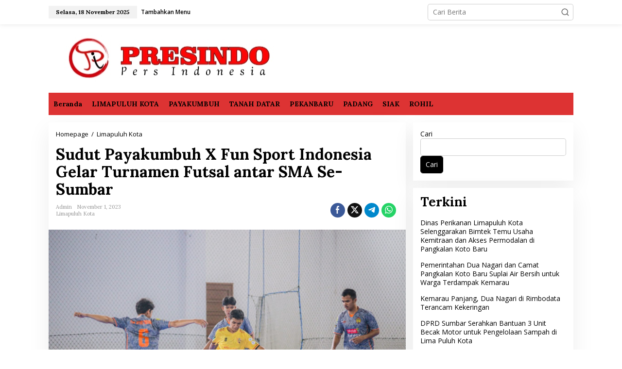

--- FILE ---
content_type: text/html; charset=UTF-8
request_url: https://presindo.com/2023/11/01/sudut-payakumbuh-x-fun-sport-indonesia-gelar-turnamen-futsal-antar-sma-se-sumbar/
body_size: 21005
content:
<!DOCTYPE html>
<html lang="id" prefix="og: http://ogp.me/ns# fb: http://ogp.me/ns/fb#">
<head itemscope="itemscope" itemtype="https://schema.org/WebSite">
<meta charset="UTF-8"><script async custom-element="amp-auto-ads"
        src="https://cdn.ampproject.org/v0/amp-auto-ads-0.1.js">
</script>
<meta name="viewport" content="width=device-width, initial-scale=1">
<meta name="theme-color" content="#ffffff" />
	<script async src="https://pagead2.googlesyndication.com/pagead/js/adsbygoogle.js?client=ca-pub-4633902086601607"
     crossorigin="anonymous"></script>
<link rel="profile" href="http://gmpg.org/xfn/11">
<script async src="https://pagead2.googlesyndication.com/pagead/js/adsbygoogle.js?client=ca-pub-8888375678689111"
     crossorigin="anonymous"></script>
<title>Sudut Payakumbuh X Fun Sport Indonesia Gelar Turnamen Futsal antar SMA Se-Sumbar  &#8211; PRESINDO</title>
<meta name='robots' content='max-image-preview:large' />
	<style>img:is([sizes="auto" i], [sizes^="auto," i]) { contain-intrinsic-size: 3000px 1500px }</style>
	<link rel='dns-prefetch' href='//www.googletagmanager.com' />
<link rel='dns-prefetch' href='//fonts.googleapis.com' />
<link rel='dns-prefetch' href='//pagead2.googlesyndication.com' />
<link rel="alternate" type="application/rss+xml" title="PRESINDO &raquo; Feed" href="https://presindo.com/feed/" />
<link rel="alternate" type="application/rss+xml" title="PRESINDO &raquo; Umpan Komentar" href="https://presindo.com/comments/feed/" />
<link rel="alternate" type="application/rss+xml" title="PRESINDO &raquo; Sudut Payakumbuh X Fun Sport Indonesia Gelar Turnamen Futsal antar SMA Se-Sumbar  Umpan Komentar" href="https://presindo.com/2023/11/01/sudut-payakumbuh-x-fun-sport-indonesia-gelar-turnamen-futsal-antar-sma-se-sumbar/feed/" />
<script type="text/javascript">
/* <![CDATA[ */
window._wpemojiSettings = {"baseUrl":"https:\/\/s.w.org\/images\/core\/emoji\/16.0.1\/72x72\/","ext":".png","svgUrl":"https:\/\/s.w.org\/images\/core\/emoji\/16.0.1\/svg\/","svgExt":".svg","source":{"concatemoji":"https:\/\/presindo.com\/wp-includes\/js\/wp-emoji-release.min.js?ver=6.8.3"}};
/*! This file is auto-generated */
!function(s,n){var o,i,e;function c(e){try{var t={supportTests:e,timestamp:(new Date).valueOf()};sessionStorage.setItem(o,JSON.stringify(t))}catch(e){}}function p(e,t,n){e.clearRect(0,0,e.canvas.width,e.canvas.height),e.fillText(t,0,0);var t=new Uint32Array(e.getImageData(0,0,e.canvas.width,e.canvas.height).data),a=(e.clearRect(0,0,e.canvas.width,e.canvas.height),e.fillText(n,0,0),new Uint32Array(e.getImageData(0,0,e.canvas.width,e.canvas.height).data));return t.every(function(e,t){return e===a[t]})}function u(e,t){e.clearRect(0,0,e.canvas.width,e.canvas.height),e.fillText(t,0,0);for(var n=e.getImageData(16,16,1,1),a=0;a<n.data.length;a++)if(0!==n.data[a])return!1;return!0}function f(e,t,n,a){switch(t){case"flag":return n(e,"\ud83c\udff3\ufe0f\u200d\u26a7\ufe0f","\ud83c\udff3\ufe0f\u200b\u26a7\ufe0f")?!1:!n(e,"\ud83c\udde8\ud83c\uddf6","\ud83c\udde8\u200b\ud83c\uddf6")&&!n(e,"\ud83c\udff4\udb40\udc67\udb40\udc62\udb40\udc65\udb40\udc6e\udb40\udc67\udb40\udc7f","\ud83c\udff4\u200b\udb40\udc67\u200b\udb40\udc62\u200b\udb40\udc65\u200b\udb40\udc6e\u200b\udb40\udc67\u200b\udb40\udc7f");case"emoji":return!a(e,"\ud83e\udedf")}return!1}function g(e,t,n,a){var r="undefined"!=typeof WorkerGlobalScope&&self instanceof WorkerGlobalScope?new OffscreenCanvas(300,150):s.createElement("canvas"),o=r.getContext("2d",{willReadFrequently:!0}),i=(o.textBaseline="top",o.font="600 32px Arial",{});return e.forEach(function(e){i[e]=t(o,e,n,a)}),i}function t(e){var t=s.createElement("script");t.src=e,t.defer=!0,s.head.appendChild(t)}"undefined"!=typeof Promise&&(o="wpEmojiSettingsSupports",i=["flag","emoji"],n.supports={everything:!0,everythingExceptFlag:!0},e=new Promise(function(e){s.addEventListener("DOMContentLoaded",e,{once:!0})}),new Promise(function(t){var n=function(){try{var e=JSON.parse(sessionStorage.getItem(o));if("object"==typeof e&&"number"==typeof e.timestamp&&(new Date).valueOf()<e.timestamp+604800&&"object"==typeof e.supportTests)return e.supportTests}catch(e){}return null}();if(!n){if("undefined"!=typeof Worker&&"undefined"!=typeof OffscreenCanvas&&"undefined"!=typeof URL&&URL.createObjectURL&&"undefined"!=typeof Blob)try{var e="postMessage("+g.toString()+"("+[JSON.stringify(i),f.toString(),p.toString(),u.toString()].join(",")+"));",a=new Blob([e],{type:"text/javascript"}),r=new Worker(URL.createObjectURL(a),{name:"wpTestEmojiSupports"});return void(r.onmessage=function(e){c(n=e.data),r.terminate(),t(n)})}catch(e){}c(n=g(i,f,p,u))}t(n)}).then(function(e){for(var t in e)n.supports[t]=e[t],n.supports.everything=n.supports.everything&&n.supports[t],"flag"!==t&&(n.supports.everythingExceptFlag=n.supports.everythingExceptFlag&&n.supports[t]);n.supports.everythingExceptFlag=n.supports.everythingExceptFlag&&!n.supports.flag,n.DOMReady=!1,n.readyCallback=function(){n.DOMReady=!0}}).then(function(){return e}).then(function(){var e;n.supports.everything||(n.readyCallback(),(e=n.source||{}).concatemoji?t(e.concatemoji):e.wpemoji&&e.twemoji&&(t(e.twemoji),t(e.wpemoji)))}))}((window,document),window._wpemojiSettings);
/* ]]> */
</script>

<style id='wp-emoji-styles-inline-css' type='text/css'>

	img.wp-smiley, img.emoji {
		display: inline !important;
		border: none !important;
		box-shadow: none !important;
		height: 1em !important;
		width: 1em !important;
		margin: 0 0.07em !important;
		vertical-align: -0.1em !important;
		background: none !important;
		padding: 0 !important;
	}
</style>
<link rel='stylesheet' id='newkarma-core-css' href='https://presindo.com/wp-content/plugins/newkarma-core/css/newkarma-core.css?ver=2.0.5' type='text/css' media='all' />
<link crossorigin="anonymous" rel='stylesheet' id='newkarma-fonts-css' href='https://fonts.googleapis.com/css?family=Lora%3Aregular%2Citalic%2C700%7COpen+Sans%3Aregular%2Citalic%2C700%2C600%2C300%26subset%3Dlatin%2C&#038;ver=2.1.0' type='text/css' media='all' />
<link rel='stylesheet' id='newkarma-style-css' href='https://presindo.com/wp-content/themes/newkarma/style.css?ver=2.1.0' type='text/css' media='all' />
<style id='newkarma-style-inline-css' type='text/css'>
body{color:#000000;font-family:"Open Sans","Helvetica", Arial;font-weight:500;font-size:14px;}h1.entry-title{color:#000000;}kbd,a.button,button,.button,button.button,input[type="button"],input[type="reset"],input[type="submit"],.tagcloud a,.tagcloud ul,.prevnextpost-links a .prevnextpost,.page-links .page-link-number,ul.page-numbers li span.page-numbers,.sidr,#navigationamp,.gmr_widget_content ul.gmr-tabs,.index-page-numbers,.cat-links-bg{background-color:#000000;}blockquote,a.button,button,.button,button.button,input[type="button"],input[type="reset"],input[type="submit"],.gmr-theme div.sharedaddy h3.sd-title:before,.gmr_widget_content ul.gmr-tabs li a,.bypostauthor > .comment-body{border-color:#000000;}.gmr-meta-topic a,.newkarma-rp-widget .rp-number,.gmr-owl-carousel .gmr-slide-topic a,.tab-comment-number{color:#fe8917;}.page-title span,h3.comment-reply-title,.widget-title span,.gmr_widget_content ul.gmr-tabs li a.js-tabs__title-active{border-color:#fe8917;}.gmr-menuwrap #primary-menu > li > a:hover,.gmr-menuwrap #primary-menu > li.page_item_has_children:hover > a,.gmr-menuwrap #primary-menu > li.menu-item-has-children:hover > a,.gmr-mainmenu #primary-menu > li:hover > a,.gmr-mainmenu #primary-menu > .current-menu-item > a,.gmr-mainmenu #primary-menu > .current-menu-ancestor > a,.gmr-mainmenu #primary-menu > .current_page_item > a,.gmr-mainmenu #primary-menu > .current_page_ancestor > a{box-shadow:inset 0px -5px 0px 0px#fe8917;}.tab-content .newkarma-rp-widget .rp-number,.owl-theme .owl-controls .owl-page.active span{background-color:#fe8917;}a{color:#000000;}a:hover,a:focus,a:active{color:#e54e2c;}.site-title a{color:#ffffff;}.site-description{color:#999999;}.gmr-menuwrap,.gmr-sticky .top-header.sticky-menu,.gmr-mainmenu #primary-menu .sub-menu,.gmr-mainmenu #primary-menu .children{background-color:#dd3333;}#gmr-responsive-menu,.gmr-mainmenu #primary-menu > li > a,.gmr-mainmenu #primary-menu .sub-menu a,.gmr-mainmenu #primary-menu .children a,.sidr ul li ul li a,.sidr ul li a,#navigationamp ul li ul li a,#navigationamp ul li a{color:#000000;}.gmr-mainmenu #primary-menu > li.menu-border > a span,.gmr-mainmenu #primary-menu > li.page_item_has_children > a:after,.gmr-mainmenu #primary-menu > li.menu-item-has-children > a:after,.gmr-mainmenu #primary-menu .sub-menu > li.page_item_has_children > a:after,.gmr-mainmenu #primary-menu .sub-menu > li.menu-item-has-children > a:after,.gmr-mainmenu #primary-menu .children > li.page_item_has_children > a:after,.gmr-mainmenu #primary-menu .children > li.menu-item-has-children > a:after{border-color:#000000;}#gmr-responsive-menu:hover,.gmr-mainmenu #primary-menu > li:hover > a,.gmr-mainmenu #primary-menu .current-menu-item > a,.gmr-mainmenu #primary-menu .current-menu-ancestor > a,.gmr-mainmenu #primary-menu .current_page_item > a,.gmr-mainmenu #primary-menu .current_page_ancestor > a,.sidr ul li ul li a:hover,.sidr ul li a:hover{color:#000000;}.gmr-mainmenu #primary-menu > li.menu-border:hover > a span,.gmr-mainmenu #primary-menu > li.menu-border.current-menu-item > a span,.gmr-mainmenu #primary-menu > li.menu-border.current-menu-ancestor > a span,.gmr-mainmenu #primary-menu > li.menu-border.current_page_item > a span,.gmr-mainmenu #primary-menu > li.menu-border.current_page_ancestor > a span,.gmr-mainmenu #primary-menu > li.page_item_has_children:hover > a:after,.gmr-mainmenu #primary-menu > li.menu-item-has-children:hover > a:after{border-color:#000000;}.gmr-mainmenu #primary-menu > li:hover > a,.gmr-mainmenu #primary-menu .current-menu-item > a,.gmr-mainmenu #primary-menu .current-menu-ancestor > a,.gmr-mainmenu #primary-menu .current_page_item > a,.gmr-mainmenu #primary-menu .current_page_ancestor > a{background-color:#ffffff;}.gmr-secondmenuwrap,.gmr-secondmenu #primary-menu .sub-menu,.gmr-secondmenu #primary-menu .children{background-color:#ffffff;}.gmr-secondmenu #primary-menu > li > a,.gmr-secondmenu #primary-menu .sub-menu a,.gmr-secondmenu #primary-menu .children a{color:#000000;}.gmr-secondmenu #primary-menu > li.page_item_has_children > a:after,.gmr-secondmenu #primary-menu > li.menu-item-has-children > a:after,.gmr-secondmenu #primary-menu .sub-menu > li.page_item_has_children > a:after,.gmr-secondmenu #primary-menu .sub-menu > li.menu-item-has-children > a:after,.gmr-secondmenu #primary-menu .children > li.page_item_has_children > a:after,.gmr-secondmenu #primary-menu .children > li.menu-item-has-children > a:after{border-color:#000000;}.gmr-topnavwrap{background-color:#ffffff;}#gmr-topnavresponsive-menu svg,.gmr-topnavmenu #primary-menu > li > a,.gmr-top-date,.search-trigger .gmr-icon{color:#000000;}.gmr-topnavmenu #primary-menu > li.menu-border > a span,.gmr-topnavmenu #primary-menu > li.page_item_has_children > a:after,.gmr-topnavmenu #primary-menu > li.menu-item-has-children > a:after,.gmr-topnavmenu #primary-menu .sub-menu > li.page_item_has_children > a:after,.gmr-topnavmenu #primary-menu .sub-menu > li.menu-item-has-children > a:after,.gmr-topnavmenu #primary-menu .children > li.page_item_has_children > a:after,.gmr-topnavmenu #primary-menu .children > li.menu-item-has-children > a:after{border-color:#000000;}#gmr-topnavresponsive-menu:hover,.gmr-topnavmenu #primary-menu > li:hover > a,.gmr-topnavmenu #primary-menu .current-menu-item > a,.gmr-topnavmenu #primary-menu .current-menu-ancestor > a,.gmr-topnavmenu #primary-menu .current_page_item > a,.gmr-topnavmenu #primary-menu .current_page_ancestor > a,.gmr-social-icon ul > li > a:hover{color:#000000;}.gmr-topnavmenu #primary-menu > li.menu-border:hover > a span,.gmr-topnavmenu #primary-menu > li.menu-border.current-menu-item > a span,.gmr-topnavmenu #primary-menu > li.menu-border.current-menu-ancestor > a span,.gmr-topnavmenu #primary-menu > li.menu-border.current_page_item > a span,.gmr-topnavmenu #primary-menu > li.menu-border.current_page_ancestor > a span,.gmr-topnavmenu #primary-menu > li.page_item_has_children:hover > a:after,.gmr-topnavmenu #primary-menu > li.menu-item-has-children:hover > a:after{border-color:#000000;}.gmr-owl-carousel .gmr-slide-title a{color:#000000;}.gmr-owl-carousel .item:hover .gmr-slide-title a{color:#dd0808;}.site-main-single{background-color:#ffffff;}.gmr-related-infinite .view-more-button:hover{color:#ffffff;}.site-main-archive{background-color:#dd0606;}ul.page-numbers li span.page-numbers{color:#dd0606;}.site-main-archive,a.read-more{color:#323233;}.site-main-archive h2.entry-title a,.site-main-archive .gmr-ajax-text{color:#000000;}.site-main-archive .gmr-archive:hover h2.entry-title a{color:#e54e2c;}.gmr-focus-news.gmr-focus-gallery h2.entry-title a,.item .gmr-slide-title a,.newkarma-rp-widget .gmr-rp-bigthumbnail .gmr-rp-bigthumb-content .title-bigthumb{color:#ffffff;}.gmr-focus-news.gmr-focus-gallery:hover h2.entry-title a,.item:hover .gmr-slide-title a,.newkarma-rp-widget .gmr-rp-bigthumbnail:hover .gmr-rp-bigthumb-content .title-bigthumb{color:#ffff00;}h1,h2,h3,h4,h5,h6,.heading-font,.menu,.rp-title,.rsswidget,.gmr-metacontent,.gmr-metacontent-single,.gmr-ajax-text,.view-more-button,ul.single-social-icon li.social-text,.page-links,.gmr-top-date,ul.page-numbers li{font-family:"Lora","Helvetica", Arial;}.entry-content-single{font-size:16px;}h1{font-size:30px;}h2{font-size:26px;}h3{font-size:24px;}h4{font-size:22px;}h5{font-size:20px;}h6{font-size:18px;}.site-footer{background-color:#ff0000;color:#ffffff;}ul.footer-social-icon li a{color:#ffffff;}ul.footer-social-icon li a,.footer-content{border-color:#ffffff;}ul.footer-social-icon li a:hover{color:#999;border-color:#999;}.site-footer a{color:#d7d7d7;}.site-footer a:hover{color:#999;}
</style>

<!-- Potongan tag Google (gtag.js) ditambahkan oleh Site Kit -->
<!-- Snippet Google Analytics telah ditambahkan oleh Site Kit -->
<script type="text/javascript" src="https://www.googletagmanager.com/gtag/js?id=GT-PJWLJWHG" id="google_gtagjs-js" async></script>
<script type="text/javascript" id="google_gtagjs-js-after">
/* <![CDATA[ */
window.dataLayer = window.dataLayer || [];function gtag(){dataLayer.push(arguments);}
gtag("set","linker",{"domains":["presindo.com"]});
gtag("js", new Date());
gtag("set", "developer_id.dZTNiMT", true);
gtag("config", "GT-PJWLJWHG");
 window._googlesitekit = window._googlesitekit || {}; window._googlesitekit.throttledEvents = []; window._googlesitekit.gtagEvent = (name, data) => { var key = JSON.stringify( { name, data } ); if ( !! window._googlesitekit.throttledEvents[ key ] ) { return; } window._googlesitekit.throttledEvents[ key ] = true; setTimeout( () => { delete window._googlesitekit.throttledEvents[ key ]; }, 5 ); gtag( "event", name, { ...data, event_source: "site-kit" } ); }; 
/* ]]> */
</script>
<link rel="https://api.w.org/" href="https://presindo.com/wp-json/" /><link rel="alternate" title="JSON" type="application/json" href="https://presindo.com/wp-json/wp/v2/posts/2730" /><link rel="EditURI" type="application/rsd+xml" title="RSD" href="https://presindo.com/xmlrpc.php?rsd" />
<meta name="generator" content="WordPress 6.8.3" />
<link rel="canonical" href="https://presindo.com/2023/11/01/sudut-payakumbuh-x-fun-sport-indonesia-gelar-turnamen-futsal-antar-sma-se-sumbar/" />
<link rel='shortlink' href='https://presindo.com/?p=2730' />
<link rel="alternate" title="oEmbed (JSON)" type="application/json+oembed" href="https://presindo.com/wp-json/oembed/1.0/embed?url=https%3A%2F%2Fpresindo.com%2F2023%2F11%2F01%2Fsudut-payakumbuh-x-fun-sport-indonesia-gelar-turnamen-futsal-antar-sma-se-sumbar%2F" />
<link rel="alternate" title="oEmbed (XML)" type="text/xml+oembed" href="https://presindo.com/wp-json/oembed/1.0/embed?url=https%3A%2F%2Fpresindo.com%2F2023%2F11%2F01%2Fsudut-payakumbuh-x-fun-sport-indonesia-gelar-turnamen-futsal-antar-sma-se-sumbar%2F&#038;format=xml" />
<meta name="generator" content="Site Kit by Google 1.166.0" /><link rel="pingback" href="https://presindo.com/xmlrpc.php">
<!-- Meta tag Google AdSense ditambahkan oleh Site Kit -->
<meta name="google-adsense-platform-account" content="ca-host-pub-2644536267352236">
<meta name="google-adsense-platform-domain" content="sitekit.withgoogle.com">
<!-- Akhir tag meta Google AdSense yang ditambahkan oleh Site Kit -->
<style type="text/css" id="custom-background-css">
body.custom-background { background-color: #ffffff; }
</style>
	<link rel="amphtml" href="https://presindo.com/2023/11/01/sudut-payakumbuh-x-fun-sport-indonesia-gelar-turnamen-futsal-antar-sma-se-sumbar/?amp=1">
<!-- Snippet Google AdSense telah ditambahkan oleh Site Kit -->
<script type="text/javascript" async="async" src="https://pagead2.googlesyndication.com/pagead/js/adsbygoogle.js?client=ca-pub-8888375678689111&amp;host=ca-host-pub-2644536267352236" crossorigin="anonymous"></script>

<!-- Snippet Google AdSense penutup telah ditambahkan oleh Site Kit -->
<link rel="icon" href="https://presindo.com/wp-content/uploads/2022/07/cropped-Logo-KOP-75x75.png" sizes="32x32" />
<link rel="icon" href="https://presindo.com/wp-content/uploads/2022/07/cropped-Logo-KOP-300x300.png" sizes="192x192" />
<link rel="apple-touch-icon" href="https://presindo.com/wp-content/uploads/2022/07/cropped-Logo-KOP-300x300.png" />
<meta name="msapplication-TileImage" content="https://presindo.com/wp-content/uploads/2022/07/cropped-Logo-KOP-300x300.png" />

<!-- START - Open Graph and Twitter Card Tags 3.3.7 -->
 <!-- Facebook Open Graph -->
  <meta property="og:locale" content="id_ID"/>
  <meta property="og:site_name" content="PRESINDO"/>
  <meta property="og:title" content="Sudut Payakumbuh X Fun Sport Indonesia Gelar Turnamen Futsal antar SMA Se-Sumbar "/>
  <meta property="og:url" content="https://presindo.com/2023/11/01/sudut-payakumbuh-x-fun-sport-indonesia-gelar-turnamen-futsal-antar-sma-se-sumbar/"/>
  <meta property="og:type" content="article"/>
  <meta property="og:description" content="PRESINDO -- Dalam rangka memfasilitasi pelajar Sumatera Barat, khususnya Kota Payakumbuh dan Kabupaten 50 Kota untuk dapat berolahraga sembari menyalurkan hobi dan meningkatkan prestasi, menumbuhkan rasa sportifitas, solidaritas, dan kompetitif, Sudut Payakumbuh berkolaborasi dengan Fun Sport Indone"/>
  <meta property="og:image" content="https://presindo.com/wp-content/uploads/2023/11/IMG-20231101-WA0218.jpg"/>
  <meta property="og:image:url" content="https://presindo.com/wp-content/uploads/2023/11/IMG-20231101-WA0218.jpg"/>
  <meta property="og:image:secure_url" content="https://presindo.com/wp-content/uploads/2023/11/IMG-20231101-WA0218.jpg"/>
  <meta property="article:published_time" content="2023-11-01T10:50:28+00:00"/>
  <meta property="article:modified_time" content="2023-11-01T10:50:28+00:00" />
  <meta property="og:updated_time" content="2023-11-01T10:50:28+00:00" />
  <meta property="article:section" content="Limapuluh Kota"/>
 <!-- Google+ / Schema.org -->
  <meta itemprop="name" content="Sudut Payakumbuh X Fun Sport Indonesia Gelar Turnamen Futsal antar SMA Se-Sumbar "/>
  <meta itemprop="headline" content="Sudut Payakumbuh X Fun Sport Indonesia Gelar Turnamen Futsal antar SMA Se-Sumbar "/>
  <meta itemprop="description" content="PRESINDO -- Dalam rangka memfasilitasi pelajar Sumatera Barat, khususnya Kota Payakumbuh dan Kabupaten 50 Kota untuk dapat berolahraga sembari menyalurkan hobi dan meningkatkan prestasi, menumbuhkan rasa sportifitas, solidaritas, dan kompetitif, Sudut Payakumbuh berkolaborasi dengan Fun Sport Indone"/>
  <meta itemprop="image" content="https://presindo.com/wp-content/uploads/2023/11/IMG-20231101-WA0218.jpg"/>
  <meta itemprop="datePublished" content="2023-11-01"/>
  <meta itemprop="dateModified" content="2023-11-01T10:50:28+00:00" />
  <meta itemprop="author" content="Admin"/>
  <!--<meta itemprop="publisher" content="PRESINDO"/>--> <!-- To solve: The attribute publisher.itemtype has an invalid value -->
 <!-- Twitter Cards -->
  <meta name="twitter:title" content="Sudut Payakumbuh X Fun Sport Indonesia Gelar Turnamen Futsal antar SMA Se-Sumbar "/>
  <meta name="twitter:url" content="https://presindo.com/2023/11/01/sudut-payakumbuh-x-fun-sport-indonesia-gelar-turnamen-futsal-antar-sma-se-sumbar/"/>
  <meta name="twitter:description" content="PRESINDO -- Dalam rangka memfasilitasi pelajar Sumatera Barat, khususnya Kota Payakumbuh dan Kabupaten 50 Kota untuk dapat berolahraga sembari menyalurkan hobi dan meningkatkan prestasi, menumbuhkan rasa sportifitas, solidaritas, dan kompetitif, Sudut Payakumbuh berkolaborasi dengan Fun Sport Indone"/>
  <meta name="twitter:image" content="https://presindo.com/wp-content/uploads/2023/11/IMG-20231101-WA0218.jpg"/>
  <meta name="twitter:card" content="summary_large_image"/>
 <!-- SEO -->
 <!-- Misc. tags -->
 <!-- is_singular -->
<!-- END - Open Graph and Twitter Card Tags 3.3.7 -->
	
</head>

<body class="wp-singular post-template-default single single-post postid-2730 single-format-standard custom-background wp-theme-newkarma gmr-theme gmr-sticky group-blog" itemscope="itemscope" itemtype="https://schema.org/WebPage">
<amp-auto-ads type="adsense"
        data-ad-client="ca-pub-4633902086601607">
</amp-auto-ads>
<a class="skip-link screen-reader-text" href="#main">Lewati ke konten</a>


<div class="gmr-topnavwrap clearfix">
	<div class="container-topnav">
		<div class="list-flex">
								<div class="row-flex gmr-table-date">
						<span class="gmr-top-date" data-lang="id"></span>
					</div>
					
			<div class="row-flex gmr-table-menu">
								<a id="gmr-topnavresponsive-menu" href="#menus" title="Menus" rel="nofollow"><svg xmlns="http://www.w3.org/2000/svg" xmlns:xlink="http://www.w3.org/1999/xlink" aria-hidden="true" role="img" width="1em" height="1em" preserveAspectRatio="xMidYMid meet" viewBox="0 0 24 24"><path d="M4 6h16v2H4zm0 5h16v2H4zm0 5h16v2H4z" fill="currentColor"/></svg></a>
				<div class="close-topnavmenu-wrap"><a id="close-topnavmenu-button" rel="nofollow" href="#"><svg xmlns="http://www.w3.org/2000/svg" xmlns:xlink="http://www.w3.org/1999/xlink" aria-hidden="true" role="img" width="1em" height="1em" preserveAspectRatio="xMidYMid meet" viewBox="0 0 1024 1024"><path d="M685.4 354.8c0-4.4-3.6-8-8-8l-66 .3L512 465.6l-99.3-118.4l-66.1-.3c-4.4 0-8 3.5-8 8c0 1.9.7 3.7 1.9 5.2l130.1 155L340.5 670a8.32 8.32 0 0 0-1.9 5.2c0 4.4 3.6 8 8 8l66.1-.3L512 564.4l99.3 118.4l66 .3c4.4 0 8-3.5 8-8c0-1.9-.7-3.7-1.9-5.2L553.5 515l130.1-155c1.2-1.4 1.8-3.3 1.8-5.2z" fill="currentColor"/><path d="M512 65C264.6 65 64 265.6 64 513s200.6 448 448 448s448-200.6 448-448S759.4 65 512 65zm0 820c-205.4 0-372-166.6-372-372s166.6-372 372-372s372 166.6 372 372s-166.6 372-372 372z" fill="currentColor"/></svg></a></div>
				<nav id="site-navigation" class="gmr-topnavmenu pull-right" role="navigation" itemscope="itemscope" itemtype="https://schema.org/SiteNavigationElement">
					<ul id="primary-menu"><li><a href="https://presindo.com/wp-admin/nav-menus.php" style="border: none !important;">Tambahkan Menu</a></li></ul>				</nav><!-- #site-navigation -->
							</div>
			<div class="row-flex gmr-menu-mobile-wrap text-center">
				<div class="only-mobile gmr-mobilelogo"><div class="gmr-logo"><a href="https://presindo.com/" class="custom-logo-link" itemprop="url" title="PRESINDO"><img src="http://presindo.com/wp-content/uploads/2022/07/IMG_20220726_112901.jpg" alt="PRESINDO" title="PRESINDO" /></a></div></div>			</div>
			<div class="row-flex gmr-table-search last-row">
									<div class="gmr-search-btn">
								<a id="search-menu-button" class="topnav-button gmr-search-icon" href="#" rel="nofollow"><svg xmlns="http://www.w3.org/2000/svg" aria-hidden="true" role="img" width="1em" height="1em" preserveAspectRatio="xMidYMid meet" viewBox="0 0 24 24"><path fill="none" stroke="currentColor" stroke-linecap="round" stroke-width="2" d="m21 21l-4.486-4.494M19 10.5a8.5 8.5 0 1 1-17 0a8.5 8.5 0 0 1 17 0Z"/></svg></a>
								<div id="search-dropdown-container" class="search-dropdown search">
								<form method="get" class="gmr-searchform searchform" action="https://presindo.com/">
									<input type="text" name="s" id="s" placeholder="Cari Berita" />
								</form>
								</div>
							</div><div class="gmr-search">
							<form method="get" class="gmr-searchform searchform" action="https://presindo.com/">
								<input type="text" name="s" id="s" placeholder="Cari Berita" />
								<button type="submit" role="button" aria-label="Submit" class="gmr-search-submit"><svg xmlns="http://www.w3.org/2000/svg" xmlns:xlink="http://www.w3.org/1999/xlink" aria-hidden="true" role="img" width="1em" height="1em" preserveAspectRatio="xMidYMid meet" viewBox="0 0 24 24"><g fill="none" stroke="currentColor" stroke-width="2" stroke-linecap="round" stroke-linejoin="round"><circle cx="11" cy="11" r="8"/><path d="M21 21l-4.35-4.35"/></g></svg></button>
							</form>
						</div>			</div>
		</div>

			</div>
</div>

	<div class="container">
		<div class="clearfix gmr-headwrapper">
			<div class="gmr-logo"><a href="https://presindo.com/" class="custom-logo-link" itemprop="url" title="PRESINDO"><img src="http://presindo.com/wp-content/uploads/2022/07/IMG_20220726_112901.jpg" alt="PRESINDO" title="PRESINDO" /></a></div>					</div>
	</div>

	<header id="masthead" class="site-header" role="banner" itemscope="itemscope" itemtype="https://schema.org/WPHeader">
		<div class="top-header">
			<div class="container">
				<div class="gmr-menuwrap clearfix">
					<nav id="site-navigation" class="gmr-mainmenu" role="navigation" itemscope="itemscope" itemtype="https://schema.org/SiteNavigationElement">
						<ul id="primary-menu" class="menu"><li id="menu-item-4620" class="menu-item menu-item-type-custom menu-item-object-custom menu-item-home menu-item-4620"><a href="https://presindo.com/" itemprop="url"><span itemprop="name">Beranda</span></a></li>
<li id="menu-item-13" class="menu-item menu-item-type-taxonomy menu-item-object-category menu-item-13"><a href="https://presindo.com/category/legislatif/" itemprop="url"><span itemprop="name">LIMAPULUH KOTA</span></a></li>
<li id="menu-item-15" class="menu-item menu-item-type-taxonomy menu-item-object-category menu-item-15"><a href="https://presindo.com/category/legislatif/" itemprop="url"><span itemprop="name">PAYAKUMBUH</span></a></li>
<li id="menu-item-17" class="menu-item menu-item-type-taxonomy menu-item-object-category menu-item-17"><a href="https://presindo.com/category/legislatif/" itemprop="url"><span itemprop="name">TANAH DATAR</span></a></li>
<li id="menu-item-19" class="menu-item menu-item-type-taxonomy menu-item-object-category menu-item-19"><a href="https://presindo.com/category/legislatif/" itemprop="url"><span itemprop="name">PEKANBARU</span></a></li>
<li id="menu-item-21" class="menu-item menu-item-type-taxonomy menu-item-object-category menu-item-21"><a href="https://presindo.com/category/legislatif/" itemprop="url"><span itemprop="name">PADANG</span></a></li>
<li id="menu-item-22" class="menu-item menu-item-type-taxonomy menu-item-object-category menu-item-22"><a href="https://presindo.com/category/legislatif/" itemprop="url"><span itemprop="name">SIAK</span></a></li>
<li id="menu-item-24" class="menu-item menu-item-type-taxonomy menu-item-object-category menu-item-24"><a href="https://presindo.com/category/legislatif/" itemprop="url"><span itemprop="name">ROHIL</span></a></li>
</ul>					</nav><!-- #site-navigation -->
				</div>
							</div>
		</div><!-- .top-header -->
	</header><!-- #masthead -->


<div class="site inner-wrap" id="site-container">
		<div id="content" class="gmr-content">
				<div class="container">
			<div class="row">

<div id="primary" class="content-area col-md-content">
	<main id="main" class="site-main-single" role="main">

	<div class="gmr-list-table single-head-wrap">
					<div class="breadcrumbs" itemscope itemtype="https://schema.org/BreadcrumbList">
																						<span class="first-item" itemprop="itemListElement" itemscope itemtype="https://schema.org/ListItem">
								<a itemscope itemtype="https://schema.org/WebPage" itemprop="item" itemid="https://presindo.com/" href="https://presindo.com/">
									<span itemprop="name">Homepage</span>
								</a>
								<span itemprop="position" content="1"></span>
							</span>
																										<span class="separator">/</span>
													<span class="0-item" itemprop="itemListElement" itemscope itemtype="https://schema.org/ListItem">
								<a itemscope itemtype="https://schema.org/WebPage" itemprop="item" itemid="https://presindo.com/category/limapuluh-kota/" href="https://presindo.com/category/limapuluh-kota/">
									<span itemprop="name">Limapuluh Kota</span>
								</a>
								<span itemprop="position" content="2"></span>
							</span>
																										<span class="last-item screen-reader-text" itemscope itemtype="https://schema.org/ListItem">
							<span itemprop="name">Sudut Payakumbuh X Fun Sport Indonesia Gelar Turnamen Futsal antar SMA Se-Sumbar </span>
							<span itemprop="position" content="3"></span>
						</span>
												</div>
				</div>

	
<article id="post-2730" class="post-2730 post type-post status-publish format-standard has-post-thumbnail category-limapuluh-kota" itemscope="itemscope" itemtype="https://schema.org/CreativeWork">

	<div class="site-main gmr-single hentry">
		<div class="gmr-box-content-single">
						<header class="entry-header">
				<h1 class="entry-title" itemprop="headline">Sudut Payakumbuh X Fun Sport Indonesia Gelar Turnamen Futsal antar SMA Se-Sumbar </h1><div class="gmr-aftertitle-wrap"><div class="gmr-metacontent-single"><div><span class="posted-on"><span class="entry-author vcard" itemprop="author" itemscope="itemscope" itemtype="https://schema.org/person"><a class="url fn n" href="https://presindo.com/author/admin/" title="Tautan ke: Admin" itemprop="url"><span itemprop="name">Admin</span></a></span></span><span class="posted-on"><time class="entry-date published updated" itemprop="dateModified" datetime="2023-11-01T10:50:28+00:00">November 1, 2023</time></span></div><div><span class="cat-links"><a href="https://presindo.com/category/limapuluh-kota/" rel="category tag">Limapuluh Kota</a></span></div></div><div class="gmr-social-share-intop"><ul class="gmr-socialicon-share"><li class="facebook"><a href="https://www.facebook.com/sharer/sharer.php?u=https%3A%2F%2Fpresindo.com%2F2023%2F11%2F01%2Fsudut-payakumbuh-x-fun-sport-indonesia-gelar-turnamen-futsal-antar-sma-se-sumbar%2F" class="gmr-share-facebook" rel="nofollow" title="Sebar ini"><svg xmlns="http://www.w3.org/2000/svg" aria-hidden="true" role="img" width="0.49em" height="1em" viewBox="0 0 486.037 1000"><path d="M124.074 1000V530.771H0V361.826h124.074V217.525C124.074 104.132 197.365 0 366.243 0C434.619 0 485.18 6.555 485.18 6.555l-3.984 157.766s-51.564-.502-107.833-.502c-60.9 0-70.657 28.065-70.657 74.646v123.361h183.331l-7.977 168.945H302.706V1000H124.074" fill="currentColor" /></svg></a></li><li class="twitter"><a href="https://twitter.com/intent/tweet?url=https%3A%2F%2Fpresindo.com%2F2023%2F11%2F01%2Fsudut-payakumbuh-x-fun-sport-indonesia-gelar-turnamen-futsal-antar-sma-se-sumbar%2F&amp;text=Sudut%20Payakumbuh%20X%20Fun%20Sport%20Indonesia%20Gelar%20Turnamen%20Futsal%20antar%20SMA%20Se-Sumbar%C2%A0" class="gmr-share-twitter" rel="nofollow" title="Tweet ini"><svg xmlns="http://www.w3.org/2000/svg" aria-hidden="true" role="img" width="1em" height="1em" viewBox="0 0 24 24"><path fill="currentColor" d="M18.901 1.153h3.68l-8.04 9.19L24 22.846h-7.406l-5.8-7.584l-6.638 7.584H.474l8.6-9.83L0 1.154h7.594l5.243 6.932ZM17.61 20.644h2.039L6.486 3.24H4.298Z"></path></svg></a></li><li class="telegram"><a href="https://t.me/share/url?url=https%3A%2F%2Fpresindo.com%2F2023%2F11%2F01%2Fsudut-payakumbuh-x-fun-sport-indonesia-gelar-turnamen-futsal-antar-sma-se-sumbar%2F&amp;text=Sudut%20Payakumbuh%20X%20Fun%20Sport%20Indonesia%20Gelar%20Turnamen%20Futsal%20antar%20SMA%20Se-Sumbar%C2%A0" target="_blank" rel="nofollow" title="Telegram Share"><svg xmlns="http://www.w3.org/2000/svg" aria-hidden="true" role="img" width="1em" height="1em" viewBox="0 0 48 48"><path d="M41.42 7.309s3.885-1.515 3.56 2.164c-.107 1.515-1.078 6.818-1.834 12.553l-2.59 16.99s-.216 2.489-2.159 2.922c-1.942.432-4.856-1.515-5.396-1.948c-.432-.325-8.094-5.195-10.792-7.575c-.756-.65-1.62-1.948.108-3.463L33.648 18.13c1.295-1.298 2.59-4.328-2.806-.649l-15.11 10.28s-1.727 1.083-4.964.109l-7.016-2.165s-2.59-1.623 1.835-3.246c10.793-5.086 24.068-10.28 35.831-15.15z" fill="currentColor" /></svg></a></li><li class="whatsapp"><a href="https://api.whatsapp.com/send?text=Sudut%20Payakumbuh%20X%20Fun%20Sport%20Indonesia%20Gelar%20Turnamen%20Futsal%20antar%20SMA%20Se-Sumbar%C2%A0 https%3A%2F%2Fpresindo.com%2F2023%2F11%2F01%2Fsudut-payakumbuh-x-fun-sport-indonesia-gelar-turnamen-futsal-antar-sma-se-sumbar%2F" class="gmr-share-whatsapp" rel="nofollow" title="Whatsapp"><svg xmlns="http://www.w3.org/2000/svg" aria-hidden="true" role="img" width="1em" height="1em" viewBox="0 0 24 24"><path d="M15.271 13.21a7.014 7.014 0 0 1 1.543.7l-.031-.018c.529.235.986.51 1.403.833l-.015-.011c.02.061.032.13.032.203l-.001.032v-.001c-.015.429-.11.832-.271 1.199l.008-.021c-.231.463-.616.82-1.087 1.01l-.014.005a3.624 3.624 0 0 1-1.576.411h-.006a8.342 8.342 0 0 1-2.988-.982l.043.022a8.9 8.9 0 0 1-2.636-1.829l-.001-.001a20.473 20.473 0 0 1-2.248-2.794l-.047-.074a5.38 5.38 0 0 1-1.1-2.995l-.001-.013v-.124a3.422 3.422 0 0 1 1.144-2.447l.003-.003a1.17 1.17 0 0 1 .805-.341h.001c.101.003.198.011.292.025l-.013-.002c.087.013.188.021.292.023h.003a.642.642 0 0 1 .414.102l-.002-.001c.107.118.189.261.238.418l.002.008q.124.31.512 1.364c.135.314.267.701.373 1.099l.014.063a1.573 1.573 0 0 1-.533.889l-.003.002q-.535.566-.535.72a.436.436 0 0 0 .081.234l-.001-.001a7.03 7.03 0 0 0 1.576 2.119l.005.005a9.89 9.89 0 0 0 2.282 1.54l.059.026a.681.681 0 0 0 .339.109h.002q.233 0 .838-.752t.804-.752zm-3.147 8.216h.022a9.438 9.438 0 0 0 3.814-.799l-.061.024c2.356-.994 4.193-2.831 5.163-5.124l.024-.063c.49-1.113.775-2.411.775-3.775s-.285-2.662-.799-3.837l.024.062c-.994-2.356-2.831-4.193-5.124-5.163l-.063-.024c-1.113-.49-2.411-.775-3.775-.775s-2.662.285-3.837.799l.062-.024c-2.356.994-4.193 2.831-5.163 5.124l-.024.063a9.483 9.483 0 0 0-.775 3.787a9.6 9.6 0 0 0 1.879 5.72l-.019-.026l-1.225 3.613l3.752-1.194a9.45 9.45 0 0 0 5.305 1.612h.047zm0-21.426h.033c1.628 0 3.176.342 4.575.959L16.659.93c2.825 1.197 5.028 3.4 6.196 6.149l.029.076c.588 1.337.93 2.896.93 4.535s-.342 3.198-.959 4.609l.029-.074c-1.197 2.825-3.4 5.028-6.149 6.196l-.076.029c-1.327.588-2.875.93-4.503.93h-.034h.002h-.053c-2.059 0-3.992-.541-5.664-1.488l.057.03L-.001 24l2.109-6.279a11.505 11.505 0 0 1-1.674-6.01c0-1.646.342-3.212.959-4.631l-.029.075C2.561 4.33 4.764 2.127 7.513.959L7.589.93A11.178 11.178 0 0 1 12.092 0h.033h-.002z" fill="currentColor" /></svg></a></li></ul></div></div>			</header><!-- .entry-header -->
		</div>

		<div class="gmr-featured-wrap">
									<figure class="gmr-attachment-img">
							<img width="1600" height="1066" src="https://presindo.com/wp-content/uploads/2023/11/IMG-20231101-WA0218.jpg" class="attachment-post-thumbnail size-post-thumbnail wp-post-image" alt="" decoding="async" fetchpriority="high" srcset="https://presindo.com/wp-content/uploads/2023/11/IMG-20231101-WA0218.jpg 1600w, https://presindo.com/wp-content/uploads/2023/11/IMG-20231101-WA0218-768x512.jpg 768w, https://presindo.com/wp-content/uploads/2023/11/IMG-20231101-WA0218-1536x1023.jpg 1536w" sizes="(max-width: 1600px) 100vw, 1600px" title="IMG-20231101-WA0218" />																				</figure>
								</div>

		<div class="gmr-box-content-single">
			<div class="row">
				<div class="col-md-sgl-l pos-sticky"><div class="gmr-social-share"><ul class="gmr-socialicon-share"><li class="facebook"><a href="https://www.facebook.com/sharer/sharer.php?u=https%3A%2F%2Fpresindo.com%2F2023%2F11%2F01%2Fsudut-payakumbuh-x-fun-sport-indonesia-gelar-turnamen-futsal-antar-sma-se-sumbar%2F" class="gmr-share-facebook" rel="nofollow" title="Sebar ini"><svg xmlns="http://www.w3.org/2000/svg" aria-hidden="true" role="img" width="0.49em" height="1em" viewBox="0 0 486.037 1000"><path d="M124.074 1000V530.771H0V361.826h124.074V217.525C124.074 104.132 197.365 0 366.243 0C434.619 0 485.18 6.555 485.18 6.555l-3.984 157.766s-51.564-.502-107.833-.502c-60.9 0-70.657 28.065-70.657 74.646v123.361h183.331l-7.977 168.945H302.706V1000H124.074" fill="currentColor" /></svg></a></li><li class="twitter"><a href="https://twitter.com/intent/tweet?url=https%3A%2F%2Fpresindo.com%2F2023%2F11%2F01%2Fsudut-payakumbuh-x-fun-sport-indonesia-gelar-turnamen-futsal-antar-sma-se-sumbar%2F&amp;text=Sudut%20Payakumbuh%20X%20Fun%20Sport%20Indonesia%20Gelar%20Turnamen%20Futsal%20antar%20SMA%20Se-Sumbar%C2%A0" class="gmr-share-twitter" rel="nofollow" title="Tweet ini"><svg xmlns="http://www.w3.org/2000/svg" aria-hidden="true" role="img" width="1em" height="1em" viewBox="0 0 24 24"><path fill="currentColor" d="M18.901 1.153h3.68l-8.04 9.19L24 22.846h-7.406l-5.8-7.584l-6.638 7.584H.474l8.6-9.83L0 1.154h7.594l5.243 6.932ZM17.61 20.644h2.039L6.486 3.24H4.298Z"></path></svg></a></li><li class="telegram"><a href="https://t.me/share/url?url=https%3A%2F%2Fpresindo.com%2F2023%2F11%2F01%2Fsudut-payakumbuh-x-fun-sport-indonesia-gelar-turnamen-futsal-antar-sma-se-sumbar%2F&amp;text=Sudut%20Payakumbuh%20X%20Fun%20Sport%20Indonesia%20Gelar%20Turnamen%20Futsal%20antar%20SMA%20Se-Sumbar%C2%A0" target="_blank" rel="nofollow" title="Telegram Share"><svg xmlns="http://www.w3.org/2000/svg" aria-hidden="true" role="img" width="1em" height="1em" viewBox="0 0 48 48"><path d="M41.42 7.309s3.885-1.515 3.56 2.164c-.107 1.515-1.078 6.818-1.834 12.553l-2.59 16.99s-.216 2.489-2.159 2.922c-1.942.432-4.856-1.515-5.396-1.948c-.432-.325-8.094-5.195-10.792-7.575c-.756-.65-1.62-1.948.108-3.463L33.648 18.13c1.295-1.298 2.59-4.328-2.806-.649l-15.11 10.28s-1.727 1.083-4.964.109l-7.016-2.165s-2.59-1.623 1.835-3.246c10.793-5.086 24.068-10.28 35.831-15.15z" fill="currentColor" /></svg></a></li><li class="whatsapp"><a href="https://api.whatsapp.com/send?text=Sudut%20Payakumbuh%20X%20Fun%20Sport%20Indonesia%20Gelar%20Turnamen%20Futsal%20antar%20SMA%20Se-Sumbar%C2%A0 https%3A%2F%2Fpresindo.com%2F2023%2F11%2F01%2Fsudut-payakumbuh-x-fun-sport-indonesia-gelar-turnamen-futsal-antar-sma-se-sumbar%2F" class="gmr-share-whatsapp" rel="nofollow" title="Whatsapp"><svg xmlns="http://www.w3.org/2000/svg" aria-hidden="true" role="img" width="1em" height="1em" viewBox="0 0 24 24"><path d="M15.271 13.21a7.014 7.014 0 0 1 1.543.7l-.031-.018c.529.235.986.51 1.403.833l-.015-.011c.02.061.032.13.032.203l-.001.032v-.001c-.015.429-.11.832-.271 1.199l.008-.021c-.231.463-.616.82-1.087 1.01l-.014.005a3.624 3.624 0 0 1-1.576.411h-.006a8.342 8.342 0 0 1-2.988-.982l.043.022a8.9 8.9 0 0 1-2.636-1.829l-.001-.001a20.473 20.473 0 0 1-2.248-2.794l-.047-.074a5.38 5.38 0 0 1-1.1-2.995l-.001-.013v-.124a3.422 3.422 0 0 1 1.144-2.447l.003-.003a1.17 1.17 0 0 1 .805-.341h.001c.101.003.198.011.292.025l-.013-.002c.087.013.188.021.292.023h.003a.642.642 0 0 1 .414.102l-.002-.001c.107.118.189.261.238.418l.002.008q.124.31.512 1.364c.135.314.267.701.373 1.099l.014.063a1.573 1.573 0 0 1-.533.889l-.003.002q-.535.566-.535.72a.436.436 0 0 0 .081.234l-.001-.001a7.03 7.03 0 0 0 1.576 2.119l.005.005a9.89 9.89 0 0 0 2.282 1.54l.059.026a.681.681 0 0 0 .339.109h.002q.233 0 .838-.752t.804-.752zm-3.147 8.216h.022a9.438 9.438 0 0 0 3.814-.799l-.061.024c2.356-.994 4.193-2.831 5.163-5.124l.024-.063c.49-1.113.775-2.411.775-3.775s-.285-2.662-.799-3.837l.024.062c-.994-2.356-2.831-4.193-5.124-5.163l-.063-.024c-1.113-.49-2.411-.775-3.775-.775s-2.662.285-3.837.799l.062-.024c-2.356.994-4.193 2.831-5.163 5.124l-.024.063a9.483 9.483 0 0 0-.775 3.787a9.6 9.6 0 0 0 1.879 5.72l-.019-.026l-1.225 3.613l3.752-1.194a9.45 9.45 0 0 0 5.305 1.612h.047zm0-21.426h.033c1.628 0 3.176.342 4.575.959L16.659.93c2.825 1.197 5.028 3.4 6.196 6.149l.029.076c.588 1.337.93 2.896.93 4.535s-.342 3.198-.959 4.609l.029-.074c-1.197 2.825-3.4 5.028-6.149 6.196l-.076.029c-1.327.588-2.875.93-4.503.93h-.034h.002h-.053c-2.059 0-3.992-.541-5.664-1.488l.057.03L-.001 24l2.109-6.279a11.505 11.505 0 0 1-1.674-6.01c0-1.646.342-3.212.959-4.631l-.029.075C2.561 4.33 4.764 2.127 7.513.959L7.589.93A11.178 11.178 0 0 1 12.092 0h.033h-.002z" fill="currentColor" /></svg></a></li></ul></div></div>				<div class="col-md-sgl-c-no-r">
					<div class="entry-content entry-content-single" itemprop="text">
						<p><em><strong>PRESINDO</strong></em> &#8212; Dalam rangka memfasilitasi pelajar Sumatera Barat, khususnya Kota Payakumbuh dan Kabupaten 50 Kota untuk dapat berolahraga sembari menyalurkan hobi dan meningkatkan prestasi, menumbuhkan rasa sportifitas, solidaritas, dan kompetitif, Sudut Payakumbuh berkolaborasi dengan Fun Sport Indonesia gelar turnamen futsal antar SMA se-Sumatera Barat pada 3-5 November 2023 di Lapangan Futsal Rafhely Situjuah, Kecamatan Situjuah Limo Nagari, Kabupaten Lima Puluh Kota.</p>
<p>Muhammad Ikhsan dan Ade Suhendra selaku penanggung jawab turnamen futsal bertajuk Sudut Fun Sport Cup I &#8211; 2023 mengatakan antusias masyarakat akan futsal sangatlah tinggi yang terbukti pada piala dunia 2022 lalu, semua orang menjadi gila sepakbola maupun futsal dari wanita dan pria, muda hingga tua.</p>
<p>“Melihat hal tersebut kami dari Funsport Indonesia, selaku start up yang bergerak dalam penyelenggara kegiatan olahraga, khususnya sepakbola, futsal dan basket yang sudah memiliki 2 tahun pengalaman dalam menyelenggarakan pertandingan sepakbola dan futsal bersama Sudut Payakumbuh sebagai media kreatif independen yang telah berdiri sejak tahun 2015 lalu berinisiatif menyelenggarakan turnamen futsal ini,” kata Muhammad Ikhsan bersama ada pada Rabu 1 November 2023 di Skyway Coffee and Creative Space.</p>
<p>Ia menjleaskan bahwa Sudut Fun Sport Cup I &#8211; 2023 digelar guna memfasilitasi pelajar Sumatera Barat untuk dapat berolahraga sembari menyalurkan hobi dan meningkatkan prestasi.</p>
<p>“Kegiatan ini merupakan tindak lanjut dari berbagai kegiatan yang telah kami selenggarakan yaitu lebih dari 400 pertandingan, baik itu sepakbola dan futsal dan kami berharap kegiatan ini dapat memupuk kebersamaan dan kekeluargaan serta persatuan pelajar Sumatera Barat dan sekitarnya serta kegiatan ini dapat menjadi fasilitas untuk memonitoring bakat-bakat muda yang berpotensi menjadi pemain profesional dan seterusnya dapat dibina oleh pihak terkait,” ujar Pemuda Pelopor Sumatera Barat tingkat Nasional tahun 2022.</p>
<p>Sementara itu, Ade Suhendra selaku pimpinan Sudut Payakumbuh, PT Sudut Kreatif Media menambahkan bahwa maksud diadakannya kegiatan ini adalah sebagai sarana untuk meningkatkan semangat berolahraga khususnya dalam bidang futsal serta meningkatkan prestasi, mengembangkan kemampuan olahraga yang dimiliki oleh para pelajar, menjadi media penyaluran bakat para pemain muda untuk berprestasi. dan memajukan olahraga futsal di masyarakat Sumatera Barat sehingga dapat memupuk kekompakan antar pemain serta meningkatkan pengalaman, jam terbang, dan prestasi non akademik antar pelajar se-Sumatera Barat.</p>
<p>“Untuk tujuan diadakannya Sudut Fun Sport Cup I &#8211; 2023 adalah meningkatkan prestasi para pelajar Sumatera Barat, meningkatkan semangat berolahraga di kalangan pelajar, meningkatkan semangat juang dalam meraih prestasi diantara para pelajar, memupuk jiwa sportifitas dalam berlomba diantara para pelajar dan melihat bakat-bakat pelajar yang berpotensi menjadi pemain profesional,” kata Ade Suhendra.</p>
<p>Sudut Fun Sport Cup I &#8211; 2023 ini menurut rencana akan diikuti oleh 32 tim SMA yang ada di Sumatera Barat. Turnamen ini sendiri akan memperebutkan Juara 1-4 dan beberapa penghargaan seperti Best Player, Best Goal Keeper, Top Scorer, dan Best Supporter. (Ady)</p>
<p>&nbsp;</p>
					</div><!-- .entry-content -->

					<footer class="entry-footer">
						<div class="gmr-cf-metacontent heading-text meta-content"></div><div class="wrap-social-single"><div class="social-text">Ikuti Kami</div><ul class="single-social-icon"><li><a href="https://presindo.com/feed/" title="RSS" class="rss" target="_blank" rel="nofollow"><svg xmlns="http://www.w3.org/2000/svg" xmlns:xlink="http://www.w3.org/1999/xlink" aria-hidden="true" role="img" width="1em" height="1em" preserveAspectRatio="xMidYMid meet" viewBox="0 0 20 20"><path d="M14.92 18H18C18 9.32 10.82 2.25 2 2.25v3.02c7.12 0 12.92 5.71 12.92 12.73zm-5.44 0h3.08C12.56 12.27 7.82 7.6 2 7.6v3.02c2 0 3.87.77 5.29 2.16A7.292 7.292 0 0 1 9.48 18zm-5.35-.02c1.17 0 2.13-.93 2.13-2.09c0-1.15-.96-2.09-2.13-2.09c-1.18 0-2.13.94-2.13 2.09c0 1.16.95 2.09 2.13 2.09z" fill="currentColor"/></svg></a></li></ul></div>
	<nav class="navigation post-navigation" aria-label="Pos">
		<h2 class="screen-reader-text">Navigasi pos</h2>
		<div class="nav-links"><div class="nav-previous"><a href="https://presindo.com/2023/10/30/diknas-dinkes-payakumbuh-tekan-mou-peningkatan-capaian-vaksinasi-anak-sekolah/" rel="prev"><span>Pos sebelumnya</span> Diknas-Dinkes Payakumbuh Tekan MoU Peningkatan Capaian Vaksinasi Anak Sekolah</a></div><div class="nav-next"><a href="https://presindo.com/2023/11/02/kunjungi-sd-negeri-24-sicincin-pj-wako-payakumbuh-jasman-dulu-saya-sekolah-disini/" rel="next"><span>Pos berikutnya</span> Kunjungi SD Negeri 24 Sicincin, Pj Wako Payakumbuh Jasman : “Dulu Saya Sekolah Disini”</a></div></div>
	</nav>					</footer><!-- .entry-footer -->
				</div>
							</div>
		</div>

	</div>

	<div class="gmr-box-content-single">
		<div class="newkarma-core-related-post site-main gmr-single gmr-gallery-related"><h3 class="widget-title"><span>Jangan Lewatkan</span></h3><ul><li><div class="other-content-thumbnail"><a href="https://presindo.com/2025/11/18/dinas-perikanan-limapuluh-kota-selenggarakan-bimtek-temu-usaha-kemitraan-dan-akses-permodalan-di-pangkalan-koto-baru/" itemprop="url" title="Permalink ke: Dinas Perikanan Limapuluh Kota Selenggarakan Bimtek Temu Usaha Kemitraan dan Akses Permodalan di Pangkalan Koto Baru" class="image-related" rel="bookmark"><img width="300" height="300" src="https://presindo.com/wp-content/uploads/2025/11/IMG_20251118_125948-300x300.jpg" class="attachment-large size-large wp-post-image" alt="" decoding="async" srcset="https://presindo.com/wp-content/uploads/2025/11/IMG_20251118_125948-300x300.jpg 300w, https://presindo.com/wp-content/uploads/2025/11/IMG_20251118_125948-150x150.jpg 150w" sizes="(max-width: 300px) 100vw, 300px" title="Oplus_131072" /></a></div><div class="newkarma-core-related-title"><a href="https://presindo.com/2025/11/18/dinas-perikanan-limapuluh-kota-selenggarakan-bimtek-temu-usaha-kemitraan-dan-akses-permodalan-di-pangkalan-koto-baru/" itemprop="url" class="rp-title" title="Permalink ke: Dinas Perikanan Limapuluh Kota Selenggarakan Bimtek Temu Usaha Kemitraan dan Akses Permodalan di Pangkalan Koto Baru" rel="bookmark">Dinas Perikanan Limapuluh Kota Selenggarakan Bimtek Temu Usaha Kemitraan dan Akses Permodalan di Pangkalan Koto Baru</a></div></li><li><div class="other-content-thumbnail"><a href="https://presindo.com/2025/11/15/pemerintahan-dua-nagari-dan-camat-pangkalan-koto-baru-suplai-air-bersih-untuk-warga-terdampak-kemarau/" itemprop="url" title="Permalink ke: Pemerintahan Dua Nagari dan Camat Pangkalan Koto Baru Suplai Air Bersih untuk Warga Terdampak Kemarau" class="image-related" rel="bookmark"><img width="300" height="300" src="https://presindo.com/wp-content/uploads/2025/11/IMG_20251115_151949-300x300.png" class="attachment-large size-large wp-post-image" alt="" decoding="async" srcset="https://presindo.com/wp-content/uploads/2025/11/IMG_20251115_151949-300x300.png 300w, https://presindo.com/wp-content/uploads/2025/11/IMG_20251115_151949-150x150.png 150w" sizes="(max-width: 300px) 100vw, 300px" title="IMG_20251115_151949" /></a></div><div class="newkarma-core-related-title"><a href="https://presindo.com/2025/11/15/pemerintahan-dua-nagari-dan-camat-pangkalan-koto-baru-suplai-air-bersih-untuk-warga-terdampak-kemarau/" itemprop="url" class="rp-title" title="Permalink ke: Pemerintahan Dua Nagari dan Camat Pangkalan Koto Baru Suplai Air Bersih untuk Warga Terdampak Kemarau" rel="bookmark">Pemerintahan Dua Nagari dan Camat Pangkalan Koto Baru Suplai Air Bersih untuk Warga Terdampak Kemarau</a></div></li><li><div class="other-content-thumbnail"><a href="https://presindo.com/2025/11/13/kemarau-panjang-dua-nagari-di-rimbodata-terancam-kekeringan/" itemprop="url" title="Permalink ke: Kemarau Panjang, Dua Nagari di Rimbodata Terancam Kekeringan" class="image-related" rel="bookmark"><img width="300" height="300" src="https://presindo.com/wp-content/uploads/2025/11/IMG_20251113_164814-300x300.png" class="attachment-large size-large wp-post-image" alt="" decoding="async" loading="lazy" srcset="https://presindo.com/wp-content/uploads/2025/11/IMG_20251113_164814-300x300.png 300w, https://presindo.com/wp-content/uploads/2025/11/IMG_20251113_164814-150x150.png 150w" sizes="auto, (max-width: 300px) 100vw, 300px" title="IMG_20251113_164814" /></a></div><div class="newkarma-core-related-title"><a href="https://presindo.com/2025/11/13/kemarau-panjang-dua-nagari-di-rimbodata-terancam-kekeringan/" itemprop="url" class="rp-title" title="Permalink ke: Kemarau Panjang, Dua Nagari di Rimbodata Terancam Kekeringan" rel="bookmark">Kemarau Panjang, Dua Nagari di Rimbodata Terancam Kekeringan</a></div></li><li><div class="other-content-thumbnail"><a href="https://presindo.com/2025/11/13/dprd-sumbar-serahkan-bantuan-3-unit-becak-motor-untuk-pengelolaan-sampah-di-lima-puluh-kota/" itemprop="url" title="Permalink ke: DPRD Sumbar Serahkan Bantuan 3 Unit Becak Motor untuk Pengelolaan Sampah di Lima Puluh Kota" class="image-related" rel="bookmark"><img width="300" height="300" src="https://presindo.com/wp-content/uploads/2025/11/IMG_20251113_125139-300x300.jpg" class="attachment-large size-large wp-post-image" alt="" decoding="async" loading="lazy" srcset="https://presindo.com/wp-content/uploads/2025/11/IMG_20251113_125139-300x300.jpg 300w, https://presindo.com/wp-content/uploads/2025/11/IMG_20251113_125139-150x150.jpg 150w" sizes="auto, (max-width: 300px) 100vw, 300px" title="Oplus_131072" /></a></div><div class="newkarma-core-related-title"><a href="https://presindo.com/2025/11/13/dprd-sumbar-serahkan-bantuan-3-unit-becak-motor-untuk-pengelolaan-sampah-di-lima-puluh-kota/" itemprop="url" class="rp-title" title="Permalink ke: DPRD Sumbar Serahkan Bantuan 3 Unit Becak Motor untuk Pengelolaan Sampah di Lima Puluh Kota" rel="bookmark">DPRD Sumbar Serahkan Bantuan 3 Unit Becak Motor untuk Pengelolaan Sampah di Lima Puluh Kota</a></div></li><li><div class="other-content-thumbnail"><a href="https://presindo.com/2025/11/12/teladani-nilai-nilai-kepahlawanan-pemkab-limapuluh-kota-gelar-upacara-hari-pahlawan-ke-80-tahun-2025/" itemprop="url" title="Permalink ke: Teladani Nilai-nilai Kepahlawanan, Pemkab Limapuluh Kota Gelar Upacara Hari Pahlawan ke 80 Tahun 2025" class="image-related" rel="bookmark"><img width="300" height="300" src="https://presindo.com/wp-content/uploads/2025/11/IMG-20251112-WA0017-300x300.jpg" class="attachment-large size-large wp-post-image" alt="" decoding="async" loading="lazy" srcset="https://presindo.com/wp-content/uploads/2025/11/IMG-20251112-WA0017-300x300.jpg 300w, https://presindo.com/wp-content/uploads/2025/11/IMG-20251112-WA0017-150x150.jpg 150w" sizes="auto, (max-width: 300px) 100vw, 300px" title="IMG-20251112-WA0017" /></a></div><div class="newkarma-core-related-title"><a href="https://presindo.com/2025/11/12/teladani-nilai-nilai-kepahlawanan-pemkab-limapuluh-kota-gelar-upacara-hari-pahlawan-ke-80-tahun-2025/" itemprop="url" class="rp-title" title="Permalink ke: Teladani Nilai-nilai Kepahlawanan, Pemkab Limapuluh Kota Gelar Upacara Hari Pahlawan ke 80 Tahun 2025" rel="bookmark">Teladani Nilai-nilai Kepahlawanan, Pemkab Limapuluh Kota Gelar Upacara Hari Pahlawan ke 80 Tahun 2025</a></div></li><li><div class="other-content-thumbnail"><a href="https://presindo.com/2025/11/01/bpskl-medan-dan-bpdlh-kemenkeu-survei-peluang-pendanaan-kups-di-limapuluh-kota/" itemprop="url" title="Permalink ke: BPSKL Medan dan BPDLH Kemenkeu Survei Peluang Pendanaan KUPS di Limapuluh Kota" class="image-related" rel="bookmark"><img width="300" height="300" src="https://presindo.com/wp-content/uploads/2025/11/IMG_20251101_230201-300x300.jpg" class="attachment-large size-large wp-post-image" alt="" decoding="async" loading="lazy" srcset="https://presindo.com/wp-content/uploads/2025/11/IMG_20251101_230201-300x300.jpg 300w, https://presindo.com/wp-content/uploads/2025/11/IMG_20251101_230201-150x150.jpg 150w" sizes="auto, (max-width: 300px) 100vw, 300px" title="Oplus_131072" /></a></div><div class="newkarma-core-related-title"><a href="https://presindo.com/2025/11/01/bpskl-medan-dan-bpdlh-kemenkeu-survei-peluang-pendanaan-kups-di-limapuluh-kota/" itemprop="url" class="rp-title" title="Permalink ke: BPSKL Medan dan BPDLH Kemenkeu Survei Peluang Pendanaan KUPS di Limapuluh Kota" rel="bookmark">BPSKL Medan dan BPDLH Kemenkeu Survei Peluang Pendanaan KUPS di Limapuluh Kota</a></div></li></ul></div>
	</div>
</article><!-- #post-## -->
<div id="comment-wrap" class="gmr-box-content-single site-main clearfix">

	<div id="comments" class="comments-area">

	
			<div id="respond" class="comment-respond">
		<h3 id="reply-title" class="comment-reply-title">Tinggalkan Balasan <small><a rel="nofollow" id="cancel-comment-reply-link" href="/2023/11/01/sudut-payakumbuh-x-fun-sport-indonesia-gelar-turnamen-futsal-antar-sma-se-sumbar/#respond" style="display:none;">Batalkan balasan</a></small></h3><form action="https://presindo.com/wp-comments-post.php" method="post" id="commentform" class="comment-form"><p class="comment-notes"><span id="email-notes">Alamat email Anda tidak akan dipublikasikan.</span> <span class="required-field-message">Ruas yang wajib ditandai <span class="required">*</span></span></p><p class="comment-form-comment"><label for="comment" class="gmr-hidden">Komentar</label><textarea id="comment" name="comment" cols="45" rows="4" placeholder="Komentar" aria-required="true"></textarea></p><p class="comment-form-author"><input id="author" name="author" type="text" value="" placeholder="Nama*" size="30" aria-required='true' /></p>
<p class="comment-form-email"><input id="email" name="email" type="text" value="" placeholder="Email*" size="30" aria-required='true' /></p>
<p class="comment-form-url"><input id="url" name="url" type="text" value="" placeholder="Situs" size="30" /></p>
<p class="comment-form-cookies-consent"><input id="wp-comment-cookies-consent" name="wp-comment-cookies-consent" type="checkbox" value="yes" /> <label for="wp-comment-cookies-consent">Simpan nama, email, dan situs web saya pada peramban ini untuk komentar saya berikutnya.</label></p>
<p class="form-submit"><input name="submit" type="submit" id="submit" class="submit" value="Kirim Komentar" /> <input type='hidden' name='comment_post_ID' value='2730' id='comment_post_ID' />
<input type='hidden' name='comment_parent' id='comment_parent' value='0' />
</p></form>	</div><!-- #respond -->
	
	</div><!-- #comments -->

</div><!-- .gmr-box-content -->
	<div class="gmr-box-content-single"><h3 class="widget-title"><span>News Feed</span></h3><div class="site-main gmr-single gmr-infinite-selector gmr-related-infinite"><div id="gmr-main-load"><div class="item-infinite"><div class="item-box clearfix post-10944 post type-post status-publish format-standard has-post-thumbnail category-limapuluh-kota"><div class="other-content-thumbnail"><a href="https://presindo.com/2025/11/18/dinas-perikanan-limapuluh-kota-selenggarakan-bimtek-temu-usaha-kemitraan-dan-akses-permodalan-di-pangkalan-koto-baru/" itemprop="url" title="Permalink ke: Dinas Perikanan Limapuluh Kota Selenggarakan Bimtek Temu Usaha Kemitraan dan Akses Permodalan di Pangkalan Koto Baru" class="image-related" rel="bookmark"><img width="300" height="300" src="https://presindo.com/wp-content/uploads/2025/11/IMG_20251118_125948-300x300.jpg" class="attachment-large size-large wp-post-image" alt="" decoding="async" loading="lazy" srcset="https://presindo.com/wp-content/uploads/2025/11/IMG_20251118_125948-300x300.jpg 300w, https://presindo.com/wp-content/uploads/2025/11/IMG_20251118_125948-150x150.jpg 150w" sizes="auto, (max-width: 300px) 100vw, 300px" title="Oplus_131072" /></a></div><h4 class="infinite-related-title"><a href="https://presindo.com/2025/11/18/dinas-perikanan-limapuluh-kota-selenggarakan-bimtek-temu-usaha-kemitraan-dan-akses-permodalan-di-pangkalan-koto-baru/" class="rp-title" itemprop="url" title="Permalink ke: Dinas Perikanan Limapuluh Kota Selenggarakan Bimtek Temu Usaha Kemitraan dan Akses Permodalan di Pangkalan Koto Baru" rel="bookmark">Dinas Perikanan Limapuluh Kota Selenggarakan Bimtek Temu Usaha Kemitraan dan Akses Permodalan di Pangkalan Koto Baru</a></h4></div></div><div class="item-infinite"><div class="item-box clearfix post-10937 post type-post status-publish format-standard has-post-thumbnail category-limapuluh-kota"><div class="other-content-thumbnail"><a href="https://presindo.com/2025/11/15/pemerintahan-dua-nagari-dan-camat-pangkalan-koto-baru-suplai-air-bersih-untuk-warga-terdampak-kemarau/" itemprop="url" title="Permalink ke: Pemerintahan Dua Nagari dan Camat Pangkalan Koto Baru Suplai Air Bersih untuk Warga Terdampak Kemarau" class="image-related" rel="bookmark"><img width="300" height="300" src="https://presindo.com/wp-content/uploads/2025/11/IMG_20251115_151949-300x300.png" class="attachment-large size-large wp-post-image" alt="" decoding="async" loading="lazy" srcset="https://presindo.com/wp-content/uploads/2025/11/IMG_20251115_151949-300x300.png 300w, https://presindo.com/wp-content/uploads/2025/11/IMG_20251115_151949-150x150.png 150w" sizes="auto, (max-width: 300px) 100vw, 300px" title="IMG_20251115_151949" /></a></div><h4 class="infinite-related-title"><a href="https://presindo.com/2025/11/15/pemerintahan-dua-nagari-dan-camat-pangkalan-koto-baru-suplai-air-bersih-untuk-warga-terdampak-kemarau/" class="rp-title" itemprop="url" title="Permalink ke: Pemerintahan Dua Nagari dan Camat Pangkalan Koto Baru Suplai Air Bersih untuk Warga Terdampak Kemarau" rel="bookmark">Pemerintahan Dua Nagari dan Camat Pangkalan Koto Baru Suplai Air Bersih untuk Warga Terdampak Kemarau</a></h4></div></div><div class="item-infinite"><div class="item-box clearfix post-10931 post type-post status-publish format-standard has-post-thumbnail category-limapuluh-kota"><div class="other-content-thumbnail"><a href="https://presindo.com/2025/11/13/kemarau-panjang-dua-nagari-di-rimbodata-terancam-kekeringan/" itemprop="url" title="Permalink ke: Kemarau Panjang, Dua Nagari di Rimbodata Terancam Kekeringan" class="image-related" rel="bookmark"><img width="300" height="300" src="https://presindo.com/wp-content/uploads/2025/11/IMG_20251113_164814-300x300.png" class="attachment-large size-large wp-post-image" alt="" decoding="async" loading="lazy" srcset="https://presindo.com/wp-content/uploads/2025/11/IMG_20251113_164814-300x300.png 300w, https://presindo.com/wp-content/uploads/2025/11/IMG_20251113_164814-150x150.png 150w" sizes="auto, (max-width: 300px) 100vw, 300px" title="IMG_20251113_164814" /></a></div><h4 class="infinite-related-title"><a href="https://presindo.com/2025/11/13/kemarau-panjang-dua-nagari-di-rimbodata-terancam-kekeringan/" class="rp-title" itemprop="url" title="Permalink ke: Kemarau Panjang, Dua Nagari di Rimbodata Terancam Kekeringan" rel="bookmark">Kemarau Panjang, Dua Nagari di Rimbodata Terancam Kekeringan</a></h4></div></div><div class="item-infinite"><div class="item-box clearfix post-10925 post type-post status-publish format-standard has-post-thumbnail category-limapuluh-kota"><div class="other-content-thumbnail"><a href="https://presindo.com/2025/11/13/dprd-sumbar-serahkan-bantuan-3-unit-becak-motor-untuk-pengelolaan-sampah-di-lima-puluh-kota/" itemprop="url" title="Permalink ke: DPRD Sumbar Serahkan Bantuan 3 Unit Becak Motor untuk Pengelolaan Sampah di Lima Puluh Kota" class="image-related" rel="bookmark"><img width="300" height="300" src="https://presindo.com/wp-content/uploads/2025/11/IMG_20251113_125139-300x300.jpg" class="attachment-large size-large wp-post-image" alt="" decoding="async" loading="lazy" srcset="https://presindo.com/wp-content/uploads/2025/11/IMG_20251113_125139-300x300.jpg 300w, https://presindo.com/wp-content/uploads/2025/11/IMG_20251113_125139-150x150.jpg 150w" sizes="auto, (max-width: 300px) 100vw, 300px" title="Oplus_131072" /></a></div><h4 class="infinite-related-title"><a href="https://presindo.com/2025/11/13/dprd-sumbar-serahkan-bantuan-3-unit-becak-motor-untuk-pengelolaan-sampah-di-lima-puluh-kota/" class="rp-title" itemprop="url" title="Permalink ke: DPRD Sumbar Serahkan Bantuan 3 Unit Becak Motor untuk Pengelolaan Sampah di Lima Puluh Kota" rel="bookmark">DPRD Sumbar Serahkan Bantuan 3 Unit Becak Motor untuk Pengelolaan Sampah di Lima Puluh Kota</a></h4></div></div><div class="item-infinite"><div class="item-box clearfix post-10920 post type-post status-publish format-standard has-post-thumbnail category-limapuluh-kota"><div class="other-content-thumbnail"><a href="https://presindo.com/2025/11/12/teladani-nilai-nilai-kepahlawanan-pemkab-limapuluh-kota-gelar-upacara-hari-pahlawan-ke-80-tahun-2025/" itemprop="url" title="Permalink ke: Teladani Nilai-nilai Kepahlawanan, Pemkab Limapuluh Kota Gelar Upacara Hari Pahlawan ke 80 Tahun 2025" class="image-related" rel="bookmark"><img width="300" height="300" src="https://presindo.com/wp-content/uploads/2025/11/IMG-20251112-WA0017-300x300.jpg" class="attachment-large size-large wp-post-image" alt="" decoding="async" loading="lazy" srcset="https://presindo.com/wp-content/uploads/2025/11/IMG-20251112-WA0017-300x300.jpg 300w, https://presindo.com/wp-content/uploads/2025/11/IMG-20251112-WA0017-150x150.jpg 150w" sizes="auto, (max-width: 300px) 100vw, 300px" title="IMG-20251112-WA0017" /></a></div><h4 class="infinite-related-title"><a href="https://presindo.com/2025/11/12/teladani-nilai-nilai-kepahlawanan-pemkab-limapuluh-kota-gelar-upacara-hari-pahlawan-ke-80-tahun-2025/" class="rp-title" itemprop="url" title="Permalink ke: Teladani Nilai-nilai Kepahlawanan, Pemkab Limapuluh Kota Gelar Upacara Hari Pahlawan ke 80 Tahun 2025" rel="bookmark">Teladani Nilai-nilai Kepahlawanan, Pemkab Limapuluh Kota Gelar Upacara Hari Pahlawan ke 80 Tahun 2025</a></h4></div></div><div class="item-infinite"><div class="item-box clearfix post-10905 post type-post status-publish format-standard has-post-thumbnail category-limapuluh-kota"><div class="other-content-thumbnail"><a href="https://presindo.com/2025/11/01/bpskl-medan-dan-bpdlh-kemenkeu-survei-peluang-pendanaan-kups-di-limapuluh-kota/" itemprop="url" title="Permalink ke: BPSKL Medan dan BPDLH Kemenkeu Survei Peluang Pendanaan KUPS di Limapuluh Kota" class="image-related" rel="bookmark"><img width="300" height="300" src="https://presindo.com/wp-content/uploads/2025/11/IMG_20251101_230201-300x300.jpg" class="attachment-large size-large wp-post-image" alt="" decoding="async" loading="lazy" srcset="https://presindo.com/wp-content/uploads/2025/11/IMG_20251101_230201-300x300.jpg 300w, https://presindo.com/wp-content/uploads/2025/11/IMG_20251101_230201-150x150.jpg 150w" sizes="auto, (max-width: 300px) 100vw, 300px" title="Oplus_131072" /></a></div><h4 class="infinite-related-title"><a href="https://presindo.com/2025/11/01/bpskl-medan-dan-bpdlh-kemenkeu-survei-peluang-pendanaan-kups-di-limapuluh-kota/" class="rp-title" itemprop="url" title="Permalink ke: BPSKL Medan dan BPDLH Kemenkeu Survei Peluang Pendanaan KUPS di Limapuluh Kota" rel="bookmark">BPSKL Medan dan BPDLH Kemenkeu Survei Peluang Pendanaan KUPS di Limapuluh Kota</a></h4></div></div></div><div class="inf-pagination"><ul class='page-numbers'>
	<li><span aria-current="page" class="page-numbers current">1</span></li>
	<li><a rel="nofollow" class="page-numbers" href="https://presindo.com/2023/11/01/sudut-payakumbuh-x-fun-sport-indonesia-gelar-turnamen-futsal-antar-sma-se-sumbar/?pgrelated=2">2</a></li>
	<li><a rel="nofollow" class="page-numbers" href="https://presindo.com/2023/11/01/sudut-payakumbuh-x-fun-sport-indonesia-gelar-turnamen-futsal-antar-sma-se-sumbar/?pgrelated=3">3</a></li>
	<li><span class="page-numbers dots">&hellip;</span></li>
	<li><a rel="nofollow" class="page-numbers" href="https://presindo.com/2023/11/01/sudut-payakumbuh-x-fun-sport-indonesia-gelar-turnamen-futsal-antar-sma-se-sumbar/?pgrelated=123">123</a></li>
	<li><a rel="nofollow" class="next page-numbers" href="https://presindo.com/2023/11/01/sudut-payakumbuh-x-fun-sport-indonesia-gelar-turnamen-futsal-antar-sma-se-sumbar/?pgrelated=2">Berikutnya</a></li>
</ul>
</div>
					<div class="text-center gmr-newinfinite">
						<div class="page-load-status">
							<div class="loader-ellips infinite-scroll-request gmr-ajax-load-wrapper gmr-loader">
								<div class="gmr-ajax-wrap">
									<div class="gmr-ajax-loader">
										<div></div>
										<div></div>
									</div>
								</div>
							</div>
							<p class="infinite-scroll-last">No More Posts Available.</p>
							<p class="infinite-scroll-error">No more pages to load.</p>
						</div><p><button class="view-more-button heading-text">View More</button></p>
					</div>
					</div></div>
	</main><!-- #main -->

</div><!-- #primary -->


<aside id="secondary" class="widget-area col-md-sb-r pos-sticky" role="complementary" >
	<div id="block-2" class="widget widget_block widget_search"><form role="search" method="get" action="https://presindo.com/" class="wp-block-search__button-outside wp-block-search__text-button wp-block-search"    ><label class="wp-block-search__label" for="wp-block-search__input-1" >Cari</label><div class="wp-block-search__inside-wrapper " ><input class="wp-block-search__input" id="wp-block-search__input-1" placeholder="" value="" type="search" name="s" required /><button aria-label="Cari" class="wp-block-search__button wp-element-button" type="submit" >Cari</button></div></form></div><div id="block-3" class="widget widget_block"><div class="wp-block-group"><div class="wp-block-group__inner-container is-layout-flow wp-block-group-is-layout-flow"><h2 class="wp-block-heading">Terkini</h2><ul class="wp-block-latest-posts__list wp-block-latest-posts"><li><a class="wp-block-latest-posts__post-title" href="https://presindo.com/2025/11/18/dinas-perikanan-limapuluh-kota-selenggarakan-bimtek-temu-usaha-kemitraan-dan-akses-permodalan-di-pangkalan-koto-baru/">Dinas Perikanan Limapuluh Kota Selenggarakan Bimtek Temu Usaha Kemitraan dan Akses Permodalan di Pangkalan Koto Baru</a></li>
<li><a class="wp-block-latest-posts__post-title" href="https://presindo.com/2025/11/15/pemerintahan-dua-nagari-dan-camat-pangkalan-koto-baru-suplai-air-bersih-untuk-warga-terdampak-kemarau/">Pemerintahan Dua Nagari dan Camat Pangkalan Koto Baru Suplai Air Bersih untuk Warga Terdampak Kemarau</a></li>
<li><a class="wp-block-latest-posts__post-title" href="https://presindo.com/2025/11/13/kemarau-panjang-dua-nagari-di-rimbodata-terancam-kekeringan/">Kemarau Panjang, Dua Nagari di Rimbodata Terancam Kekeringan</a></li>
<li><a class="wp-block-latest-posts__post-title" href="https://presindo.com/2025/11/13/dprd-sumbar-serahkan-bantuan-3-unit-becak-motor-untuk-pengelolaan-sampah-di-lima-puluh-kota/">DPRD Sumbar Serahkan Bantuan 3 Unit Becak Motor untuk Pengelolaan Sampah di Lima Puluh Kota</a></li>
<li><a class="wp-block-latest-posts__post-title" href="https://presindo.com/2025/11/12/teladani-nilai-nilai-kepahlawanan-pemkab-limapuluh-kota-gelar-upacara-hari-pahlawan-ke-80-tahun-2025/">Teladani Nilai-nilai Kepahlawanan, Pemkab Limapuluh Kota Gelar Upacara Hari Pahlawan ke 80 Tahun 2025</a></li>
</ul></div></div></div></aside><!-- #secondary -->

			</div><!-- .row -->
		</div><!-- .container -->
		<div id="stop-container"></div>
	</div><!-- .gmr-content -->
</div><!-- #site-container -->


	<div id="footer-container">
		<div id="footer-sidebar" class="widget-footer" role="complementary">
			<div class="container">
				<div class="row">
																					<div class="footer-column col-md-footer4">
							<div id="media_image-22" class="widget widget_media_image"><img width="650" height="1004" src="https://presindo.com/wp-content/uploads/2025/09/IMG_20250929_121455.jpg" class="image wp-image-10684  attachment-full size-full" alt="" style="max-width: 100%; height: auto;" decoding="async" loading="lazy" title="IMG_20250929_121455" /></div>						</div>
														</div>
			</div>
		</div>
	</div><!-- #footer-container -->
		

	<footer id="colophon" class="site-footer" role="contentinfo" >
		<div class="container">
				<div class="clearfix footer-content">
					<div class="gmr-footer-logo pull-left"><a href="https://presindo.com/" class="custom-footerlogo-link" itemprop="url" title="PRESINDO"><img src="http://presindo.com/wp-content/uploads/2022/07/IMG_20220726_112901.jpg" alt="PRESINDO" title="PRESINDO" itemprop="image" /></a></div>					<ul class="footer-social-icon pull-right"><li><a href="https://presindo.com/feed/" title="RSS" class="rss" target="_blank" rel="nofollow"><svg xmlns="http://www.w3.org/2000/svg" xmlns:xlink="http://www.w3.org/1999/xlink" aria-hidden="true" role="img" width="1em" height="1em" preserveAspectRatio="xMidYMid meet" viewBox="0 0 20 20"><path d="M14.92 18H18C18 9.32 10.82 2.25 2 2.25v3.02c7.12 0 12.92 5.71 12.92 12.73zm-5.44 0h3.08C12.56 12.27 7.82 7.6 2 7.6v3.02c2 0 3.87.77 5.29 2.16A7.292 7.292 0 0 1 9.48 18zm-5.35-.02c1.17 0 2.13-.93 2.13-2.09c0-1.15-.96-2.09-2.13-2.09c-1.18 0-2.13.94-2.13 2.09c0 1.16.95 2.09 2.13 2.09z" fill="currentColor"/></svg></a></li></ul>				</div>
				<span class="pull-left theme-copyright">Copyright @ 2021 presindocom.
All right reserved</span>				<ul id="copyright-menu" class="menu"><li id="menu-item-319" class="menu-item menu-item-type-post_type menu-item-object-page menu-item-319"><a href="https://presindo.com/disclaimer/" itemprop="url">Disclaimer</a></li>
<li id="menu-item-320" class="menu-item menu-item-type-post_type menu-item-object-page menu-item-320"><a href="https://presindo.com/pedoman-media-siber/" itemprop="url">Pedoman Media Siber</a></li>
<li id="menu-item-321" class="menu-item menu-item-type-post_type menu-item-object-page menu-item-321"><a href="https://presindo.com/redaksi/" itemprop="url">Redaksi</a></li>
</ul>						</div>
	</footer><!-- #colophon -->

<div class="gmr-ontop gmr-hide"><svg xmlns="http://www.w3.org/2000/svg" xmlns:xlink="http://www.w3.org/1999/xlink" aria-hidden="true" role="img" width="1em" height="1em" preserveAspectRatio="xMidYMid meet" viewBox="0 0 24 24"><g fill="none"><path d="M12 22V7" stroke="currentColor" stroke-width="2" stroke-linecap="round" stroke-linejoin="round"/><path d="M5 14l7-7l7 7" stroke="currentColor" stroke-width="2" stroke-linecap="round" stroke-linejoin="round"/><path d="M3 2h18" stroke="currentColor" stroke-width="2" stroke-linecap="round" stroke-linejoin="round"/></g></svg></div>

<script type="speculationrules">
{"prefetch":[{"source":"document","where":{"and":[{"href_matches":"\/*"},{"not":{"href_matches":["\/wp-*.php","\/wp-admin\/*","\/wp-content\/uploads\/*","\/wp-content\/*","\/wp-content\/plugins\/*","\/wp-content\/themes\/newkarma\/*","\/*\\?(.+)"]}},{"not":{"selector_matches":"a[rel~=\"nofollow\"]"}},{"not":{"selector_matches":".no-prefetch, .no-prefetch a"}}]},"eagerness":"conservative"}]}
</script>
<script type="text/javascript" src="https://presindo.com/wp-content/themes/newkarma/js/js-plugin-min.js?ver=2.1.0" id="newkarma-js-plugin-js"></script>
<script type="text/javascript" id="newkarma-infscroll-js-extra">
/* <![CDATA[ */
var gmrobjinf = {"inf":"gmr-more"};
/* ]]> */
</script>
<script type="text/javascript" src="https://presindo.com/wp-content/themes/newkarma/js/infinite-scroll-custom.js?ver=2.1.0" id="newkarma-infscroll-js"></script>
<script type="text/javascript" src="https://presindo.com/wp-content/themes/newkarma/js/customscript.js?ver=2.1.0" id="newkarma-customscript-js"></script>
<script type="text/javascript" src="https://presindo.com/wp-includes/js/comment-reply.min.js?ver=6.8.3" id="comment-reply-js" async="async" data-wp-strategy="async"></script>

</body>
</html>


<!-- Page cached by LiteSpeed Cache 7.6.2 on 2025-11-18 15:37:44 -->

--- FILE ---
content_type: text/html; charset=utf-8
request_url: https://www.google.com/recaptcha/api2/aframe
body_size: 268
content:
<!DOCTYPE HTML><html><head><meta http-equiv="content-type" content="text/html; charset=UTF-8"></head><body><script nonce="aQsZ_G7lmsYQv-aMqOpgrw">/** Anti-fraud and anti-abuse applications only. See google.com/recaptcha */ try{var clients={'sodar':'https://pagead2.googlesyndication.com/pagead/sodar?'};window.addEventListener("message",function(a){try{if(a.source===window.parent){var b=JSON.parse(a.data);var c=clients[b['id']];if(c){var d=document.createElement('img');d.src=c+b['params']+'&rc='+(localStorage.getItem("rc::a")?sessionStorage.getItem("rc::b"):"");window.document.body.appendChild(d);sessionStorage.setItem("rc::e",parseInt(sessionStorage.getItem("rc::e")||0)+1);localStorage.setItem("rc::h",'1763480267647');}}}catch(b){}});window.parent.postMessage("_grecaptcha_ready", "*");}catch(b){}</script></body></html>